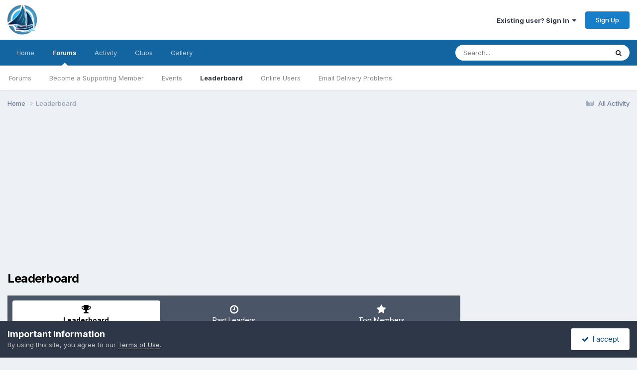

--- FILE ---
content_type: text/html;charset=UTF-8
request_url: https://messing-about.com/forums/leaderboard/?custom_date_start=1628078400&custom_date_end=1628078400
body_size: 10478
content:
<!DOCTYPE html>
<html lang="en-US" dir="ltr">
	<head>
		<meta charset="utf-8">
        
		<title>Leaderboard - messing-about Forums</title>
		
		
		
		

	<meta name="viewport" content="width=device-width, initial-scale=1">


	
	


	<meta name="twitter:card" content="summary" />




	
		
			
				<meta property="og:site_name" content="messing-about Forums">
			
		
	

	
		
			
				<meta property="og:locale" content="en_US">
			
		
	


	
		<link rel="canonical" href="https://messing-about.com/forums/leaderboard/" />
	





<link rel="manifest" href="https://messing-about.com/forums/manifest.webmanifest/">
<meta name="msapplication-config" content="https://messing-about.com/forums/browserconfig.xml/">
<meta name="msapplication-starturl" content="/">
<meta name="application-name" content="messing-about Forums">
<meta name="apple-mobile-web-app-title" content="messing-about Forums">

	<meta name="theme-color" content="#ffffff">






	

	
		
			<link rel="icon" sizes="36x36" href="https://messing-about.com/forums/uploads/monthly_2020_10/android-chrome-36x36.png?v=1710302935">
		
	

	
		
			<link rel="icon" sizes="48x48" href="https://messing-about.com/forums/uploads/monthly_2020_10/android-chrome-48x48.png?v=1710302935">
		
	

	
		
			<link rel="icon" sizes="72x72" href="https://messing-about.com/forums/uploads/monthly_2020_10/android-chrome-72x72.png?v=1710302935">
		
	

	
		
			<link rel="icon" sizes="96x96" href="https://messing-about.com/forums/uploads/monthly_2020_10/android-chrome-96x96.png?v=1710302935">
		
	

	
		
			<link rel="icon" sizes="144x144" href="https://messing-about.com/forums/uploads/monthly_2020_10/android-chrome-144x144.png?v=1710302935">
		
	

	
		
			<link rel="icon" sizes="192x192" href="https://messing-about.com/forums/uploads/monthly_2020_10/android-chrome-192x192.png?v=1710302935">
		
	

	
		
			<link rel="icon" sizes="256x256" href="https://messing-about.com/forums/uploads/monthly_2020_10/android-chrome-256x256.png?v=1710302935">
		
	

	
		
			<link rel="icon" sizes="384x384" href="https://messing-about.com/forums/uploads/monthly_2020_10/android-chrome-384x384.png?v=1710302935">
		
	

	
		
			<link rel="icon" sizes="512x512" href="https://messing-about.com/forums/uploads/monthly_2020_10/android-chrome-512x512.png?v=1710302935">
		
	

	
		
			<meta name="msapplication-square70x70logo" content="https://messing-about.com/forums/uploads/monthly_2020_10/msapplication-square70x70logo.png?v=1710302935"/>
		
	

	
		
			<meta name="msapplication-TileImage" content="https://messing-about.com/forums/uploads/monthly_2020_10/msapplication-TileImage.png?v=1710302935"/>
		
	

	
		
			<meta name="msapplication-square150x150logo" content="https://messing-about.com/forums/uploads/monthly_2020_10/msapplication-square150x150logo.png?v=1710302935"/>
		
	

	
		
			<meta name="msapplication-wide310x150logo" content="https://messing-about.com/forums/uploads/monthly_2020_10/msapplication-wide310x150logo.png?v=1710302935"/>
		
	

	
		
			<meta name="msapplication-square310x310logo" content="https://messing-about.com/forums/uploads/monthly_2020_10/msapplication-square310x310logo.png?v=1710302935"/>
		
	

	
		
			
				<link rel="apple-touch-icon" href="https://messing-about.com/forums/uploads/monthly_2020_10/apple-touch-icon-57x57.png?v=1710302935">
			
		
	

	
		
			
				<link rel="apple-touch-icon" sizes="60x60" href="https://messing-about.com/forums/uploads/monthly_2020_10/apple-touch-icon-60x60.png?v=1710302935">
			
		
	

	
		
			
				<link rel="apple-touch-icon" sizes="72x72" href="https://messing-about.com/forums/uploads/monthly_2020_10/apple-touch-icon-72x72.png?v=1710302935">
			
		
	

	
		
			
				<link rel="apple-touch-icon" sizes="76x76" href="https://messing-about.com/forums/uploads/monthly_2020_10/apple-touch-icon-76x76.png?v=1710302935">
			
		
	

	
		
			
				<link rel="apple-touch-icon" sizes="114x114" href="https://messing-about.com/forums/uploads/monthly_2020_10/apple-touch-icon-114x114.png?v=1710302935">
			
		
	

	
		
			
				<link rel="apple-touch-icon" sizes="120x120" href="https://messing-about.com/forums/uploads/monthly_2020_10/apple-touch-icon-120x120.png?v=1710302935">
			
		
	

	
		
			
				<link rel="apple-touch-icon" sizes="144x144" href="https://messing-about.com/forums/uploads/monthly_2020_10/apple-touch-icon-144x144.png?v=1710302935">
			
		
	

	
		
			
				<link rel="apple-touch-icon" sizes="152x152" href="https://messing-about.com/forums/uploads/monthly_2020_10/apple-touch-icon-152x152.png?v=1710302935">
			
		
	

	
		
			
				<link rel="apple-touch-icon" sizes="180x180" href="https://messing-about.com/forums/uploads/monthly_2020_10/apple-touch-icon-180x180.png?v=1710302935">
			
		
	





<link rel="preload" href="//messing-about.com/forums/applications/core/interface/font/fontawesome-webfont.woff2?v=4.7.0" as="font" crossorigin="anonymous">
		


	<link rel="preconnect" href="https://fonts.googleapis.com">
	<link rel="preconnect" href="https://fonts.gstatic.com" crossorigin>
	
		<link href="https://fonts.googleapis.com/css2?family=Inter:wght@300;400;500;600;700&display=swap" rel="stylesheet">
	



	<link rel='stylesheet' href='https://messing-about.com/forums/uploads/css_built_1/341e4a57816af3ba440d891ca87450ff_framework.css?v=ce1f588f1b1764568559' media='all'>

	<link rel='stylesheet' href='https://messing-about.com/forums/uploads/css_built_1/05e81b71abe4f22d6eb8d1a929494829_responsive.css?v=ce1f588f1b1764568559' media='all'>

	<link rel='stylesheet' href='https://messing-about.com/forums/uploads/css_built_1/90eb5adf50a8c640f633d47fd7eb1778_core.css?v=ce1f588f1b1764568559' media='all'>

	<link rel='stylesheet' href='https://messing-about.com/forums/uploads/css_built_1/5a0da001ccc2200dc5625c3f3934497d_core_responsive.css?v=ce1f588f1b1764568559' media='all'>

	<link rel='stylesheet' href='https://messing-about.com/forums/uploads/css_built_1/802f8406e60523fd5b2af0bb4d7ccf04_search.css?v=ce1f588f1b1764568559' media='all'>

	<link rel='stylesheet' href='https://messing-about.com/forums/uploads/css_built_1/9be4fe0d9dd3ee2160f368f53374cd3f_leaderboard.css?v=ce1f588f1b1764568559' media='all'>

	<link rel='stylesheet' href='https://messing-about.com/forums/uploads/css_built_1/ae8d39c59d6f1b4d32a059629f12aaf5_search_responsive.css?v=ce1f588f1b1764568559' media='all'>

	<link rel='stylesheet' href='https://messing-about.com/forums/uploads/css_built_1/0b28e090c0587a7810b26cd40442b1a5_leaderboard_responsive.css?v=ce1f588f1b1764568559' media='all'>





<link rel='stylesheet' href='https://messing-about.com/forums/uploads/css_built_1/258adbb6e4f3e83cd3b355f84e3fa002_custom.css?v=ce1f588f1b1764568559' media='all'>




		
		

	
	<link rel='shortcut icon' href='https://messing-about.com/forums/uploads/monthly_2017_01/favicon.ico.2159f5fe8bdd478402526a872fd0791e.ico' type="image/x-icon">

	</head>
	<body class='ipsApp ipsApp_front ipsJS_none ipsClearfix' data-controller='core.front.core.app' data-message="" data-pageApp='core' data-pageLocation='front' data-pageModule='discover' data-pageController='popular'   >
		
        

        

		<a href='#ipsLayout_mainArea' class='ipsHide' title='Go to main content on this page' accesskey='m'>Jump to content</a>
		





		<div id='ipsLayout_header' class='ipsClearfix'>
			<header>
				<div class='ipsLayout_container'>
					


<a href='https://messing-about.com/forums/' id='elLogo' accesskey='1'><img src="https://messing-about.com/forums/uploads/monthly_2017_01/messing-about-logo-303x75.png.eb801238485ea797a7e422118e868d77.png" alt='messing-about Forums'></a>

					
						

	<ul id='elUserNav' class='ipsList_inline cSignedOut ipsResponsive_showDesktop'>
		
        
		
        
        
            
            <li id='elSignInLink'>
                <a href='https://messing-about.com/forums/login/' data-ipsMenu-closeOnClick="false" data-ipsMenu id='elUserSignIn'>
                    Existing user? Sign In &nbsp;<i class='fa fa-caret-down'></i>
                </a>
                
<div id='elUserSignIn_menu' class='ipsMenu ipsMenu_auto ipsHide'>
	<form accept-charset='utf-8' method='post' action='https://messing-about.com/forums/login/'>
		<input type="hidden" name="csrfKey" value="5934a105e5a7f36c51283f9389b6ac10">
		<input type="hidden" name="ref" value="aHR0cHM6Ly9tZXNzaW5nLWFib3V0LmNvbS9mb3J1bXMvbGVhZGVyYm9hcmQvP2N1c3RvbV9kYXRlX3N0YXJ0PTE2MjgwNzg0MDAmY3VzdG9tX2RhdGVfZW5kPTE2MjgwNzg0MDA=">
		<div data-role="loginForm">
			
			
			
				<div class='ipsColumns ipsColumns_noSpacing'>
					<div class='ipsColumn ipsColumn_wide' id='elUserSignIn_internal'>
						
<div class="ipsPad ipsForm ipsForm_vertical">
	<h4 class="ipsType_sectionHead">Sign In</h4>
	<br><br>
	<ul class='ipsList_reset'>
		<li class="ipsFieldRow ipsFieldRow_noLabel ipsFieldRow_fullWidth">
			
			
				<input type="text" placeholder="Display Name" name="auth" autocomplete="username">
			
		</li>
		<li class="ipsFieldRow ipsFieldRow_noLabel ipsFieldRow_fullWidth">
			<input type="password" placeholder="Password" name="password" autocomplete="current-password">
		</li>
		<li class="ipsFieldRow ipsFieldRow_checkbox ipsClearfix">
			<span class="ipsCustomInput">
				<input type="checkbox" name="remember_me" id="remember_me_checkbox" value="1" checked aria-checked="true">
				<span></span>
			</span>
			<div class="ipsFieldRow_content">
				<label class="ipsFieldRow_label" for="remember_me_checkbox">Remember me</label>
				<span class="ipsFieldRow_desc">Not recommended on shared computers</span>
			</div>
		</li>
		<li class="ipsFieldRow ipsFieldRow_fullWidth">
			<button type="submit" name="_processLogin" value="usernamepassword" class="ipsButton ipsButton_primary ipsButton_small" id="elSignIn_submit">Sign In</button>
			
				<p class="ipsType_right ipsType_small">
					
						<a href='https://messing-about.com/forums/lostpassword/' data-ipsDialog data-ipsDialog-title='Forgot your password?'>
					
					Forgot your password?</a>
				</p>
			
		</li>
	</ul>
</div>
					</div>
					<div class='ipsColumn ipsColumn_wide'>
						<div class='ipsPadding' id='elUserSignIn_external'>
							<div class='ipsAreaBackground_light ipsPadding:half'>
								
									<p class='ipsType_reset ipsType_small ipsType_center'><strong>Or sign in with one of these services</strong></p>
								
								
									<div class='ipsType_center ipsMargin_top:half'>
										

<button type="submit" name="_processLogin" value="4" class='ipsButton ipsButton_verySmall ipsButton_fullWidth ipsSocial ipsSocial_facebook' style="background-color: #3a579a">
	
		<span class='ipsSocial_icon'>
			
				<i class='fa fa-facebook-official'></i>
			
		</span>
		<span class='ipsSocial_text'>Sign in with Facebook</span>
	
</button>
									</div>
								
									<div class='ipsType_center ipsMargin_top:half'>
										

<button type="submit" name="_processLogin" value="6" class='ipsButton ipsButton_verySmall ipsButton_fullWidth ipsSocial ipsSocial_microsoft' style="background-color: #008b00">
	
		<span class='ipsSocial_icon'>
			
				<i class='fa fa-windows'></i>
			
		</span>
		<span class='ipsSocial_text'>Sign in with Microsoft</span>
	
</button>
									</div>
								
									<div class='ipsType_center ipsMargin_top:half'>
										

<button type="submit" name="_processLogin" value="8" class='ipsButton ipsButton_verySmall ipsButton_fullWidth ipsSocial ipsSocial_google' style="background-color: #4285F4">
	
		<span class='ipsSocial_icon'>
			
				<i class='fa fa-google'></i>
			
		</span>
		<span class='ipsSocial_text'>Sign in with Google</span>
	
</button>
									</div>
								
							</div>
						</div>
					</div>
				</div>
			
		</div>
	</form>
</div>
            </li>
            
        
		
			<li>
				
					<a href='https://messing-about.com/forums/register/' data-ipsDialog data-ipsDialog-size='narrow' data-ipsDialog-title='Sign Up' id='elRegisterButton' class='ipsButton ipsButton_normal ipsButton_primary'>Sign Up</a>
				
			</li>
		
	</ul>

						
<ul class='ipsMobileHamburger ipsList_reset ipsResponsive_hideDesktop'>
	<li data-ipsDrawer data-ipsDrawer-drawerElem='#elMobileDrawer'>
		<a href='#'>
			
			
				
			
			
			
			<i class='fa fa-navicon'></i>
		</a>
	</li>
</ul>
					
				</div>
			</header>
			

	<nav data-controller='core.front.core.navBar' class=' ipsResponsive_showDesktop'>
		<div class='ipsNavBar_primary ipsLayout_container '>
			<ul data-role="primaryNavBar" class='ipsClearfix'>
				


	
		
		
		<li  id='elNavSecondary_18' data-role="navBarItem" data-navApp="core" data-navExt="CustomItem">
			
			
				<a href="https://messing-about.com"  data-navItem-id="18" >
					Home<span class='ipsNavBar_active__identifier'></span>
				</a>
			
			
				<ul class='ipsNavBar_secondary ipsHide' data-role='secondaryNavBar'>
					


	
		
		
		<li  id='elNavSecondary_21' data-role="navBarItem" data-navApp="core" data-navExt="CustomItem">
			
			
				<a href="https://messing-about.com/supporting-member"  data-navItem-id="21" >
					Become a Supporting Member<span class='ipsNavBar_active__identifier'></span>
				</a>
			
			
		</li>
	
	

					<li class='ipsHide' id='elNavigationMore_18' data-role='navMore'>
						<a href='#' data-ipsMenu data-ipsMenu-appendTo='#elNavigationMore_18' id='elNavigationMore_18_dropdown'>More <i class='fa fa-caret-down'></i></a>
						<ul class='ipsHide ipsMenu ipsMenu_auto' id='elNavigationMore_18_dropdown_menu' data-role='moreDropdown'></ul>
					</li>
				</ul>
			
		</li>
	
	

	
		
		
			
		
		<li class='ipsNavBar_active' data-active id='elNavSecondary_1' data-role="navBarItem" data-navApp="core" data-navExt="CustomItem">
			
			
				<a href="https://messing-about.com/forums/"  data-navItem-id="1" data-navDefault>
					Forums<span class='ipsNavBar_active__identifier'></span>
				</a>
			
			
				<ul class='ipsNavBar_secondary ' data-role='secondaryNavBar'>
					


	
		
		
		<li  id='elNavSecondary_10' data-role="navBarItem" data-navApp="forums" data-navExt="Forums">
			
			
				<a href="https://messing-about.com/forums/"  data-navItem-id="10" >
					Forums<span class='ipsNavBar_active__identifier'></span>
				</a>
			
			
		</li>
	
	

	
		
		
		<li  id='elNavSecondary_22' data-role="navBarItem" data-navApp="core" data-navExt="CustomItem">
			
			
				<a href="https://messing-about.com/supporting-member" target='_blank' rel="noopener" data-navItem-id="22" >
					Become a Supporting Member<span class='ipsNavBar_active__identifier'></span>
				</a>
			
			
		</li>
	
	

	
		
		
		<li  id='elNavSecondary_11' data-role="navBarItem" data-navApp="calendar" data-navExt="Calendar">
			
			
				<a href="https://messing-about.com/forums/events/"  data-navItem-id="11" >
					Events<span class='ipsNavBar_active__identifier'></span>
				</a>
			
			
		</li>
	
	

	
		
		
			
		
		<li class='ipsNavBar_active' data-active id='elNavSecondary_15' data-role="navBarItem" data-navApp="core" data-navExt="Leaderboard">
			
			
				<a href="https://messing-about.com/forums/leaderboard/"  data-navItem-id="15" data-navDefault>
					Leaderboard<span class='ipsNavBar_active__identifier'></span>
				</a>
			
			
		</li>
	
	

	
		
		
		<li  id='elNavSecondary_14' data-role="navBarItem" data-navApp="core" data-navExt="OnlineUsers">
			
			
				<a href="https://messing-about.com/forums/online/"  data-navItem-id="14" >
					Online Users<span class='ipsNavBar_active__identifier'></span>
				</a>
			
			
		</li>
	
	

	
		
		
		<li  id='elNavSecondary_25' data-role="navBarItem" data-navApp="core" data-navExt="CustomItem">
			
			
				<a href="https://messing-about.com/email-delivery-problems/" target='_blank' rel="noopener" data-navItem-id="25" >
					Email Delivery Problems<span class='ipsNavBar_active__identifier'></span>
				</a>
			
			
		</li>
	
	

					<li class='ipsHide' id='elNavigationMore_1' data-role='navMore'>
						<a href='#' data-ipsMenu data-ipsMenu-appendTo='#elNavigationMore_1' id='elNavigationMore_1_dropdown'>More <i class='fa fa-caret-down'></i></a>
						<ul class='ipsHide ipsMenu ipsMenu_auto' id='elNavigationMore_1_dropdown_menu' data-role='moreDropdown'></ul>
					</li>
				</ul>
			
		</li>
	
	

	
		
		
		<li  id='elNavSecondary_2' data-role="navBarItem" data-navApp="core" data-navExt="CustomItem">
			
			
				<a href="https://messing-about.com/forums/discover/"  data-navItem-id="2" >
					Activity<span class='ipsNavBar_active__identifier'></span>
				</a>
			
			
				<ul class='ipsNavBar_secondary ipsHide' data-role='secondaryNavBar'>
					


	
		
		
		<li  id='elNavSecondary_4' data-role="navBarItem" data-navApp="core" data-navExt="AllActivity">
			
			
				<a href="https://messing-about.com/forums/discover/"  data-navItem-id="4" >
					All Activity<span class='ipsNavBar_active__identifier'></span>
				</a>
			
			
		</li>
	
	

	
	

	
	

	
	

	
		
		
		<li  id='elNavSecondary_8' data-role="navBarItem" data-navApp="core" data-navExt="Search">
			
			
				<a href="https://messing-about.com/forums/search/"  data-navItem-id="8" >
					Search<span class='ipsNavBar_active__identifier'></span>
				</a>
			
			
		</li>
	
	

	
		
		
		<li  id='elNavSecondary_9' data-role="navBarItem" data-navApp="core" data-navExt="Promoted">
			
			
				<a href="https://messing-about.com/forums/ourpicks/"  data-navItem-id="9" >
					Our Picks<span class='ipsNavBar_active__identifier'></span>
				</a>
			
			
		</li>
	
	

					<li class='ipsHide' id='elNavigationMore_2' data-role='navMore'>
						<a href='#' data-ipsMenu data-ipsMenu-appendTo='#elNavigationMore_2' id='elNavigationMore_2_dropdown'>More <i class='fa fa-caret-down'></i></a>
						<ul class='ipsHide ipsMenu ipsMenu_auto' id='elNavigationMore_2_dropdown_menu' data-role='moreDropdown'></ul>
					</li>
				</ul>
			
		</li>
	
	

	
		
		
		<li  id='elNavSecondary_23' data-role="navBarItem" data-navApp="core" data-navExt="Clubs">
			
			
				<a href="https://messing-about.com/forums/clubs/"  data-navItem-id="23" >
					Clubs<span class='ipsNavBar_active__identifier'></span>
				</a>
			
			
		</li>
	
	

	
		
		
		<li  id='elNavSecondary_24' data-role="navBarItem" data-navApp="gallery" data-navExt="Gallery">
			
			
				<a href="https://messing-about.com/forums/gallery/"  data-navItem-id="24" >
					Gallery<span class='ipsNavBar_active__identifier'></span>
				</a>
			
			
		</li>
	
	

				<li class='ipsHide' id='elNavigationMore' data-role='navMore'>
					<a href='#' data-ipsMenu data-ipsMenu-appendTo='#elNavigationMore' id='elNavigationMore_dropdown'>More</a>
					<ul class='ipsNavBar_secondary ipsHide' data-role='secondaryNavBar'>
						<li class='ipsHide' id='elNavigationMore_more' data-role='navMore'>
							<a href='#' data-ipsMenu data-ipsMenu-appendTo='#elNavigationMore_more' id='elNavigationMore_more_dropdown'>More <i class='fa fa-caret-down'></i></a>
							<ul class='ipsHide ipsMenu ipsMenu_auto' id='elNavigationMore_more_dropdown_menu' data-role='moreDropdown'></ul>
						</li>
					</ul>
				</li>
			</ul>
			

	<div id="elSearchWrapper">
		<div id='elSearch' data-controller="core.front.core.quickSearch">
			<form accept-charset='utf-8' action='//messing-about.com/forums/search/?do=quicksearch' method='post'>
                <input type='search' id='elSearchField' placeholder='Search...' name='q' autocomplete='off' aria-label='Search'>
                <details class='cSearchFilter'>
                    <summary class='cSearchFilter__text'></summary>
                    <ul class='cSearchFilter__menu'>
                        
                        <li><label><input type="radio" name="type" value="all"  checked><span class='cSearchFilter__menuText'>Everywhere</span></label></li>
                        
                        
                            <li><label><input type="radio" name="type" value="core_statuses_status"><span class='cSearchFilter__menuText'>Status Updates</span></label></li>
                        
                            <li><label><input type="radio" name="type" value="forums_topic"><span class='cSearchFilter__menuText'>Topics</span></label></li>
                        
                            <li><label><input type="radio" name="type" value="calendar_event"><span class='cSearchFilter__menuText'>Events</span></label></li>
                        
                            <li><label><input type="radio" name="type" value="gallery_image"><span class='cSearchFilter__menuText'>Images</span></label></li>
                        
                            <li><label><input type="radio" name="type" value="gallery_album_item"><span class='cSearchFilter__menuText'>Albums</span></label></li>
                        
                            <li><label><input type="radio" name="type" value="core_members"><span class='cSearchFilter__menuText'>Members</span></label></li>
                        
                    </ul>
                </details>
				<button class='cSearchSubmit' type="submit" aria-label='Search'><i class="fa fa-search"></i></button>
			</form>
		</div>
	</div>

		</div>
	</nav>

			
<ul id='elMobileNav' class='ipsResponsive_hideDesktop' data-controller='core.front.core.mobileNav'>
	
		
			<li id='elMobileBreadcrumb'>
				<a href='https://messing-about.com/forums/'>
					<span>Home</span>
				</a>
			</li>
		
	
	
	
	<li >
		<a data-action="defaultStream" href='https://messing-about.com/forums/discover/'><i class="fa fa-newspaper-o" aria-hidden="true"></i></a>
	</li>

	

	
		<li class='ipsJS_show'>
			<a href='https://messing-about.com/forums/search/'><i class='fa fa-search'></i></a>
		</li>
	
</ul>
		</div>
		<main id='ipsLayout_body' class='ipsLayout_container'>
			<div id='ipsLayout_contentArea'>
				<div id='ipsLayout_contentWrapper'>
					
<nav class='ipsBreadcrumb ipsBreadcrumb_top ipsFaded_withHover'>
	

	<ul class='ipsList_inline ipsPos_right'>
		
		<li >
			<a data-action="defaultStream" class='ipsType_light '  href='https://messing-about.com/forums/discover/'><i class="fa fa-newspaper-o" aria-hidden="true"></i> <span>All Activity</span></a>
		</li>
		
	</ul>

	<ul data-role="breadcrumbList">
		<li>
			<a title="Home" href='https://messing-about.com/forums/'>
				<span>Home <i class='fa fa-angle-right'></i></span>
			</a>
		</li>
		
		
			<li>
				
					<a href='https://messing-about.com/forums/leaderboard/'>
						<span>Leaderboard </span>
					</a>
				
			</li>
		
	</ul>
</nav>
					
					<div id='ipsLayout_mainArea'>
						<script async src="//pagead2.googlesyndication.com/pagead/js/adsbygoogle.js"></script>
<!-- Header & Footer Banner -->
<ins class="adsbygoogle"
     style="display:block"
     data-ad-client="ca-pub-9403900605690103"
     data-ad-slot="2459267950"
     data-ad-format="auto"
     data-full-width-responsive="true"></ins>
<script>
(adsbygoogle = window.adsbygoogle || []).push({});
</script>
<br />
						
						
						

	




						

<div class='ipsPageHeader ipsClearfix ipsSpacer_bottom'>
	<h1 class='ipsType_pageTitle'>Leaderboard</h1>
</div>


<div class='ipsTabs ipsTabs_contained ipsTabs_withIcons ipsTabs_large ipsTabs_stretch ipsClearfix ipsResponsive_pull' id='elTabBar' data-ipsTabBar data-ipsTabbar-defaultTab="elTableaderboard" data-ipsTabBar-contentArea='#elLeaderboardContent'>
	<a href='#elTabBar' data-action='expandTabs'><i class='fa fa-caret-down'></i></a>
	<ul role='tablist'>
		
		<li role='presentation'>
			
			<a href='https://messing-about.com/forums/leaderboard/' role='tab' id='elTableaderboard' class='ipsType_center ipsTabs_item ipsTabs_activeItem' aria-selected="true">
				<i class='fa fa-trophy'></i>
				Leaderboard
			</a>
		</li>
		
		<li role='presentation'>
			
			<a href='https://messing-about.com/forums/pastleaders/' role='tab' id='elTabhistory' class='ipsType_center ipsTabs_item ' >
				<i class='fa fa-clock-o'></i>
				Past Leaders
			</a>
		</li>
		
		<li role='presentation'>
			
			<a href='https://messing-about.com/forums/topmembers/' role='tab' id='elTabmembers' class='ipsType_center ipsTabs_item ' >
				<i class='fa fa-star'></i>
				Top Members
			</a>
		</li>
		
	</ul>
</div>
<section id='elLeaderboardContent' class="ipsTabs_panels ipsTabs_contained ipsResponsive_pull">
	<div id='ipsTabs_elTabBar_elTableaderboard_panel' aria-labelledby='elTableaderboard' aria-hidden='false' class='ipsTabs_panel ipsPadding'>
		




<div>
    <div class="ipsReputationFilters ipsPad_half ipsClearfix ipsClear">
        
        <ul class="ipsButtonRow ipsPos_right ipsClearfix">
            <li>
                <a href='#elLeaderboard_app_menu' id="elLeaderboard_app" data-ipsMenu>in all areas <i class="fa fa-caret-down"></i></a>
                <ul id="elLeaderboard_app_menu" class="ipsMenu ipsMenu_selectable ipsMenu_normal ipsHide">
                    <li class="ipsMenu_item ipsMenu_itemChecked"><a href="https://messing-about.com/forums/leaderboard/?custom_date_start=1628078400&amp;custom_date_end=1628078400" rel="nofollow">All areas</a></li>
                    
                    <li class="ipsMenu_item "><a href="https://messing-about.com/forums/leaderboard/?custom_date_start=1628078400&amp;custom_date_end=1628078400&amp;in=gallery-image_id" rel="nofollow">Images</a></li>
                    
                    <li class="ipsMenu_item "><a href="https://messing-about.com/forums/leaderboard/?custom_date_start=1628078400&amp;custom_date_end=1628078400&amp;in=gallery-comment_id" rel="nofollow">Image Comments</a></li>
                    
                    <li class="ipsMenu_item "><a href="https://messing-about.com/forums/leaderboard/?custom_date_start=1628078400&amp;custom_date_end=1628078400&amp;in=gallery-album_id" rel="nofollow">Albums</a></li>
                    
                    <li class="ipsMenu_item "><a href="https://messing-about.com/forums/leaderboard/?custom_date_start=1628078400&amp;custom_date_end=1628078400&amp;in=gallery-album_comment" rel="nofollow">Album Comments</a></li>
                    
                    <li class="ipsMenu_item "><a href="https://messing-about.com/forums/leaderboard/?custom_date_start=1628078400&amp;custom_date_end=1628078400&amp;in=calendar-event_id" rel="nofollow">Events</a></li>
                    
                    <li class="ipsMenu_item "><a href="https://messing-about.com/forums/leaderboard/?custom_date_start=1628078400&amp;custom_date_end=1628078400&amp;in=calendar-comment_id" rel="nofollow">Event Comments</a></li>
                    
                    <li class="ipsMenu_item "><a href="https://messing-about.com/forums/leaderboard/?custom_date_start=1628078400&amp;custom_date_end=1628078400&amp;in=forums-tid" rel="nofollow">Topics</a></li>
                    
                    <li class="ipsMenu_item "><a href="https://messing-about.com/forums/leaderboard/?custom_date_start=1628078400&amp;custom_date_end=1628078400&amp;in=forums-pid" rel="nofollow">Posts</a></li>
                    
                    <li class="ipsMenu_item "><a href="https://messing-about.com/forums/leaderboard/?custom_date_start=1628078400&amp;custom_date_end=1628078400&amp;in=core-status_id" rel="nofollow">Status Updates</a></li>
                    
                    <li class="ipsMenu_item "><a href="https://messing-about.com/forums/leaderboard/?custom_date_start=1628078400&amp;custom_date_end=1628078400&amp;in=core-status_reply_id" rel="nofollow">Status Replies</a></li>
                    
                </ul>
            </li>
            <li>
                <a href='#elLeaderboard_time_menu' id="elLeaderboard_time" data-ipsMenu>
                    
                    Custom Date
                    
                    <i class="fa fa-caret-down"></i>
                </a>
                <ul id="elLeaderboard_time_menu" class="ipsMenu ipsMenu_selectable ipsMenu_normal ipsHide">
                    
                    <li class="ipsMenu_item ">
                        <a href="https://messing-about.com/forums/leaderboard/?time=oldest" rel="nofollow">
                            All time
                            <p class="ipsTruncate ipsTruncate_line ipsType_reset ipsType_light">
                                January 14 2011 - January 15 2026
                            </p>
                        </a>
                    </li>
                    
                    <li class="ipsMenu_item ">
                        <a href="https://messing-about.com/forums/leaderboard/?time=year" rel="nofollow">
                            Year
                            <p class="ipsTruncate ipsTruncate_line ipsType_reset ipsType_light">
                                January 15 2025 - January 15 2026
                            </p>
                        </a>
                    </li>
                    
                    <li class="ipsMenu_item ">
                        <a href="https://messing-about.com/forums/leaderboard/?time=month" rel="nofollow">
                            Month
                            <p class="ipsTruncate ipsTruncate_line ipsType_reset ipsType_light">
                                December 15 2025 - January 15 2026
                            </p>
                        </a>
                    </li>
                    
                    <li class="ipsMenu_item ">
                        <a href="https://messing-about.com/forums/leaderboard/?time=week" rel="nofollow">
                            Week
                            <p class="ipsTruncate ipsTruncate_line ipsType_reset ipsType_light">
                                January 8 2026 - January 15 2026
                            </p>
                        </a>
                    </li>
                    
                    <li class="ipsMenu_item ">
                        <a href="https://messing-about.com/forums/leaderboard/?time=today" rel="nofollow">
                            Today
                            <p class="ipsTruncate ipsTruncate_line ipsType_reset ipsType_light">
                                January 15 2026
                            </p>
                        </a>
                    </li>
                    
                    <li class="ipsMenu_item ipsMenu_itemChecked">
                        <a href="#" rel="nofollow" data-ipsDialog data-ipsDialog-size='narrow' data-ipsDialog-content='#elDateForm' data-ipsDialog-title="Custom Date">Custom Date
                        
                        <p class="ipsType_reset ipsType_light">
                            
                            08/04/2021
                             - 
                            
                            
                            08/04/2021
                            
                        </p>
                        
                        </a>
                    </li>
                </ul>
                <div class="ipsHide" id="elDateForm">
                    
<form accept-charset='utf-8' class="ipsForm ipsForm_vertical" action="https://messing-about.com/forums/leaderboard/?custom_date_start=1628078400&amp;custom_date_end=1628078400" method="post" enctype="multipart/form-data"  data-ipsForm>
	<input type="hidden" name="popular_date_submitted" value="1">
	
		
			<input type="hidden" name="csrfKey" value="5934a105e5a7f36c51283f9389b6ac10">
		
	
	
		<input type="hidden" name="MAX_FILE_SIZE" value="134217728">
		<input type="hidden" name="plupload" value="37c60f88dd137998f03f0eee4f2dd4b0">
	
	
	
		<div class="ipsPadding">
			
				<ul class='ipsList_reset'>
					
						
							
								
<li class='ipsFieldRow ipsClearfix  ' id="popular_date_custom_date">
	
		
			<label class='ipsFieldRow_label' >
				<span>Custom Date</span> 
			</label>
		
		<div class='ipsFieldRow_content' >
			
			
Between 
<input
	type="date"
	name="custom_date[start]"
	value="2021-08-04" data-preferredFormat="08/04/2021"
	
	min="2011-01-14"
	max="2038-01-19"
	
	class="ipsField_short"
	data-control="date"
>

 and 
<input
	type="date"
	name="custom_date[end]"
	value="2021-08-04" data-preferredFormat="08/04/2021"
	
	min="1901-12-13"
	max="2038-01-19"
	
	class="ipsField_short"
	data-control="date"
>



			
			
			
			
		</div>
	
</li>
							
						
					
				</ul>
			
		</div>
	
	<ul class="ipsPadding ipsToolList ipsToolList_horizontal ipsList_reset ipsClearfix ipsBorder_top">
		
			<li>

	<button type="submit" class="ipsButton ipsButton_primary" tabindex="2" accesskey="s"  role="button">Continue</button>
</li>
		
	</ul>
</form>
                </div>
            </li>
        </ul>
        
    </div>
	
        
        <ol class="ipsPadding sm:ipsPadding:none ipsStream ipsList_reset cStream_members ipsGrid ipsGrid_collapsePhone" data-ipsGrid data-ipsGrid-minItemSize='230' data-ipsGrid-maxItemSize='500' data-ipsGrid-equalHeights='row'>
            
                
                
                


<li class="ipsGrid_span3 ipsStreamItem ipsStreamItem_contentBlock ipsStreamItem_member cTopMembers_member ipsBox ipsBox--child ipsPadding ipsType_center">
	
	<span class="ipsLeaderboard_trophy ipsLeaderboard_trophy_1">
		<i class="fa fa-trophy"></i>
	</span>
	
	


	<a href="https://messing-about.com/forums/profile/6430-nowwetryitmyway/" rel="nofollow" data-ipsHover data-ipsHover-width="370" data-ipsHover-target="https://messing-about.com/forums/profile/6430-nowwetryitmyway/?do=hovercard" class="ipsUserPhoto ipsUserPhoto_medium" title="Go to NowWeTryItMyWay's profile">
		<img src='https://messing-about.com/forums/uploads/monthly_2018_11/IMG_1227.thumb.png.79c166c2509892aa522d4cc969e716e9.png' alt='NowWeTryItMyWay' loading="lazy">
	</a>

	<div class='ipsStreamItem_container'>
		<div class='ipsStreamItem_header ipsSpacer_top ipsSpacer_half'>
			<h2 class='ipsType_reset ipsStreamItem_title ipsTruncate ipsTruncate_line' data-searchable>
				
					


<a href='https://messing-about.com/forums/profile/6430-nowwetryitmyway/' rel="nofollow" data-ipsHover data-ipsHover-width='370' data-ipsHover-target='https://messing-about.com/forums/profile/6430-nowwetryitmyway/?do=hovercard&amp;referrer=https%253A%252F%252Fmessing-about.com%252Fforums%252Fleaderboard%252F%253Fcustom_date_start%253D1628078400%2526custom_date_end%253D1628078400' title="Go to NowWeTryItMyWay's profile" class="ipsType_break">NowWeTryItMyWay</a>
				
			</h2>
			<p class='ipsType_reset ipsType_medium'><span style='color:#'>Members</span></p>
		</div>

		<hr class='ipsHr ipsHr_small'>

		<ul class='ipsList_reset ipsGrid'>
			<li class='ipsGrid_span6 ipsList_reset ipsType_center'>
				<h3 class='ipsType_minorHeading ipsType_unbold'>
					
						Points
					
				</h3>
				<p class='ipsType_reset ipsTruncate ipsTruncate_line'>
					
						<span title="Member's reputation this period" data-ipsTooltip class='ipsRepBadge ipsType_medium ipsRepBadge_positive'><i class='fa fa-plus-circle'></i> 1</span>
					
				</p>
			</li>
			<li class='ipsGrid_span6 ipsList_reset ipsType_center'>
				<h3 class='ipsType_minorHeading ipsType_unbold'>Posts</h3>
				<p class='ipsType_reset ipsTruncate ipsTruncate_line ipsType_medium'>46</p>
			</li>
		</ul>

		<hr class='ipsHr ipsHr_small'>
		
		<ul class='ipsList_reset '>
			<li class='ipsSpacer_bottom ipsSpacer_half'>
				<a href='https://messing-about.com/forums/profile/6430-nowwetryitmyway/content/' class='ipsButton ipsButton_fullWidth ipsButton_light ipsButton_small'>Find Content</a>
			</li>
			
				<li>
					

<div data-followApp='core' data-followArea='member' data-followID='6430' data-buttonType='search' data-controller='core.front.core.followButton'>
	
		

	
</div>
				</li>
			
		</ul>
	</div>
</li>
            
        </ol>
	
</div>
<section class='ipsPadding sm:ipsPadding:none sm:ipsMargin_top' data-controller='core.front.core.ignoredComments'>
    <h2 class='ipsType_pageTitle ipsType_reset'>Popular Content</h2>
    <p class="ipsType_reset ipsType_medium">Showing content with the highest reputation on 08/04/2021 in all areas</p>            
    <div data-role='popularResults' class='ipsMargin_top'>
        <ol class='ipsStream ipsList_reset' data-role='popularContent'>
            


	
		
			
<li class='ipsStreamItem ipsStreamItem_expanded ipsStreamItem_contentBlock ipsBox ipsBox--child'>
	<div class='cPopularItem ipsFlex ipsFlex-ai:center ipsFlex-fw:wrap ipsGap_row:5'>
		<div class='cPopularItem_content ipsFlex-flex:11'>
			<div class='ipsContained_container'>
				<div class="ipsStreamItem_header ipsPhotoPanel ipsPhotoPanel_mini">
					


	<a href="https://messing-about.com/forums/profile/6430-nowwetryitmyway/" rel="nofollow" data-ipsHover data-ipsHover-width="370" data-ipsHover-target="https://messing-about.com/forums/profile/6430-nowwetryitmyway/?do=hovercard" class="ipsUserPhoto ipsUserPhoto_mini" title="Go to NowWeTryItMyWay's profile">
		<img src='https://messing-about.com/forums/uploads/monthly_2018_11/IMG_1227.thumb.png.79c166c2509892aa522d4cc969e716e9.png' alt='NowWeTryItMyWay' loading="lazy">
	</a>

					<div>
						<h2 class="ipsType_reset ipsStreamItem_title ipsContained ipsType_break">
							
								
									
									<a href='https://messing-about.com/forums/topic/10647-core-sound-20-mk-3-22-essex-fells-nj/?do=findComment&amp;comment=112178'>Core Sound 20 Mk. 3 #22 - Essex Fells, NJ</a>
								
							
						</h2>
						
					</div>
				</div>
				
					<div class="ipsStreamItem_snippet ipsType_break">
						<div class="ipsType_richText ipsContained ipsType_medium">
							

	<div class='ipsType_richText ipsContained ipsType_medium'>
		<div data-ipsTruncate data-ipsTruncate-type='remove' data-ipsTruncate-size='3 lines' data-ipsTruncate-watch='false'>
			Inwales glued on.
 


	 
 


	
 


	 
 


	 
 


	.
		</div>
	</div>


    <div class='ipsFlex ipsFlex-fw:wrap ipsGap:2 ipsMargin_top:half' data-controller="core.front.core.lightboxedImages" data-ipsLazyLoad>
        
            
            <div>
                <a href='https://messing-about.com/forums/uploads/monthly_2021_08/64970946236__A1341838-E1ED-4996-A6CE-064D2F94F542.jpeg.faaccd1a47ab2ab59882abdc234ad6b2.jpeg'  data-ipsLightbox  data-ipsLightbox-group='g023ab1daca824e6435d33d6edcffa721'>
                    <span class='ipsThumb_bg ipsThumb_small ipsPos_left' style='background-image: url(https://messing-about.com/forums/uploads/monthly_2021_08/64970946236__A1341838-E1ED-4996-A6CE-064D2F94F542.jpeg.faaccd1a47ab2ab59882abdc234ad6b2.jpeg)'>
                        <img src='https://messing-about.com/forums/uploads/monthly_2021_08/64970946236__A1341838-E1ED-4996-A6CE-064D2F94F542.jpeg.faaccd1a47ab2ab59882abdc234ad6b2.jpeg' >
                    </span>
                </a>
            </div>
        
            
            <div>
                <a href='https://messing-about.com/forums/uploads/monthly_2021_08/64970903939__5AC2D0FE-C36F-454A-8ADE-CE74C38E331B.jpeg.2a1d7b53b9f811989433234b4ae257aa.jpeg'  data-ipsLightbox  data-ipsLightbox-group='g023ab1daca824e6435d33d6edcffa721'>
                    <span class='ipsThumb_bg ipsThumb_small ipsPos_left' style='background-image: url(https://messing-about.com/forums/uploads/monthly_2021_08/64970903939__5AC2D0FE-C36F-454A-8ADE-CE74C38E331B.jpeg.2a1d7b53b9f811989433234b4ae257aa.jpeg)'>
                        <img src='https://messing-about.com/forums/uploads/monthly_2021_08/64970903939__5AC2D0FE-C36F-454A-8ADE-CE74C38E331B.jpeg.2a1d7b53b9f811989433234b4ae257aa.jpeg' >
                    </span>
                </a>
            </div>
        
    </div>

						</div>			
					</div>
				
				<ul class="ipsList_inline ipsStreamItem_meta">
					<li class="ipsType_light ipsType_medium">
						<a href="https://messing-about.com/forums/topic/10647-core-sound-20-mk-3-22-essex-fells-nj/?do=findComment&amp;comment=112178" class="ipsType_blendLinks"><i class="fa fa-clock-o"></i> <time datetime='2021-08-03T19:02:37Z' title='08/03/2021 07:02  PM' data-short='4 yr'>August 3, 2021</time></a>
					</li>					
				</ul>
			</div>
		</div>
		<div class='cPopularItem_stats ipsFlex-flex:00 ipsType_center'>
			
				
					<i class='fa fa-arrow-up'></i>
				 1
				<span>point</span>
			
		</div>
	</div>
</li>

		
	

        </ol>
    </div>
</section>

	</div>
</section>
						


					</div>
					


	<div id='ipsLayout_sidebar' class='ipsLayout_sidebarright ' data-controller='core.front.widgets.sidebar'>
		
		
		
			<div data-role='sidebarAd'>
				<script async src="//pagead2.googlesyndication.com/pagead/js/adsbygoogle.js"></script>
<ins class="adsbygoogle"
     style="display:block"
     data-ad-format="autorelaxed"
     data-ad-client="ca-pub-9403900605690103"
     data-ad-slot="9962993427"></ins>
<script>
     (adsbygoogle = window.adsbygoogle || []).push({});
</script>
			</div>
			<br><br>
		
		


	</div>

					
<nav class='ipsBreadcrumb ipsBreadcrumb_bottom ipsFaded_withHover'>
	
		


	

	<ul class='ipsList_inline ipsPos_right'>
		
		<li >
			<a data-action="defaultStream" class='ipsType_light '  href='https://messing-about.com/forums/discover/'><i class="fa fa-newspaper-o" aria-hidden="true"></i> <span>All Activity</span></a>
		</li>
		
	</ul>

	<ul data-role="breadcrumbList">
		<li>
			<a title="Home" href='https://messing-about.com/forums/'>
				<span>Home <i class='fa fa-angle-right'></i></span>
			</a>
		</li>
		
		
			<li>
				
					<a href='https://messing-about.com/forums/leaderboard/'>
						<span>Leaderboard </span>
					</a>
				
			</li>
		
	</ul>
</nav>
				</div>
			</div>
			
		</main>
		<footer id='ipsLayout_footer' class='ipsClearfix'>
			<div class='ipsLayout_container'>
				<a href="https://messing-about.com/forums/topic/17698-becoming-a-supporting-member/" target="blank">Become a Supporting Member!</a>
				


<ul class='ipsList_inline ipsType_center ipsSpacer_top' id="elFooterLinks">
	
	
	
	
	
		<li><a href='https://messing-about.com/forums/privacy/'>Privacy Policy</a></li>
	
	
	<li><a rel="nofollow" href='https://messing-about.com/forums/cookies/'>Cookies</a></li>

</ul>	


<p id='elCopyright'>
	<span id='elCopyright_userLine'>Copyright messing-about.com</span>
	<a rel='nofollow' title='Invision Community' href='https://www.invisioncommunity.com/'>Powered by Invision Community</a>
</p>
			</div>
		</footer>
		
<div id='elMobileDrawer' class='ipsDrawer ipsHide'>
	<div class='ipsDrawer_menu'>
		<a href='#' class='ipsDrawer_close' data-action='close'><span>&times;</span></a>
		<div class='ipsDrawer_content ipsFlex ipsFlex-fd:column'>
			
				<div class='ipsPadding ipsBorder_bottom'>
					<ul class='ipsToolList ipsToolList_vertical'>
						<li>
							<a href='https://messing-about.com/forums/login/' id='elSigninButton_mobile' class='ipsButton ipsButton_light ipsButton_small ipsButton_fullWidth'>Existing user? Sign In</a>
						</li>
						
							<li>
								
									<a href='https://messing-about.com/forums/register/' data-ipsDialog data-ipsDialog-size='narrow' data-ipsDialog-title='Sign Up' data-ipsDialog-fixed='true' id='elRegisterButton_mobile' class='ipsButton ipsButton_small ipsButton_fullWidth ipsButton_important'>Sign Up</a>
								
							</li>
						
					</ul>
				</div>
			

			

			<ul class='ipsDrawer_list ipsFlex-flex:11'>
				

				
				
				
				
					
						
						
							<li class='ipsDrawer_itemParent'>
								<h4 class='ipsDrawer_title'><a href='#'>Home</a></h4>
								<ul class='ipsDrawer_list'>
									<li data-action="back"><a href='#'>Back</a></li>
									
									
										
										
										
											
												
											
										
									
													
									
										<li><a href='https://messing-about.com'>Home</a></li>
									
									
									
										


	
		
			<li>
				<a href='https://messing-about.com/supporting-member' >
					Become a Supporting Member
				</a>
			</li>
		
	

										
								</ul>
							</li>
						
					
				
					
						
						
							<li class='ipsDrawer_itemParent'>
								<h4 class='ipsDrawer_title'><a href='#'>Forums</a></h4>
								<ul class='ipsDrawer_list'>
									<li data-action="back"><a href='#'>Back</a></li>
									
									
										
										
										
											
												
													
													
									
													
									
									
									
										


	
		
			<li>
				<a href='https://messing-about.com/forums/' >
					Forums
				</a>
			</li>
		
	

	
		
			<li>
				<a href='https://messing-about.com/supporting-member' target='_blank' rel="noopener">
					Become a Supporting Member
				</a>
			</li>
		
	

	
		
			<li>
				<a href='https://messing-about.com/forums/events/' >
					Events
				</a>
			</li>
		
	

	
		
			<li>
				<a href='https://messing-about.com/forums/leaderboard/' >
					Leaderboard
				</a>
			</li>
		
	

	
		
			<li>
				<a href='https://messing-about.com/forums/online/' >
					Online Users
				</a>
			</li>
		
	

	
		
			<li>
				<a href='https://messing-about.com/email-delivery-problems/' target='_blank' rel="noopener">
					Email Delivery Problems
				</a>
			</li>
		
	

										
								</ul>
							</li>
						
					
				
					
						
						
							<li class='ipsDrawer_itemParent'>
								<h4 class='ipsDrawer_title'><a href='#'>Activity</a></h4>
								<ul class='ipsDrawer_list'>
									<li data-action="back"><a href='#'>Back</a></li>
									
									
										
										
										
											
												
													
													
									
													
									
									
									
										


	
		
			<li>
				<a href='https://messing-about.com/forums/discover/' >
					All Activity
				</a>
			</li>
		
	

	

	

	

	
		
			<li>
				<a href='https://messing-about.com/forums/search/' >
					Search
				</a>
			</li>
		
	

	
		
			<li>
				<a href='https://messing-about.com/forums/ourpicks/' >
					Our Picks
				</a>
			</li>
		
	

										
								</ul>
							</li>
						
					
				
					
						
						
							<li><a href='https://messing-about.com/forums/clubs/' >Clubs</a></li>
						
					
				
					
						
						
							<li><a href='https://messing-about.com/forums/gallery/' >Gallery</a></li>
						
					
				
				
			</ul>

			
		</div>
	</div>
</div>

<div id='elMobileCreateMenuDrawer' class='ipsDrawer ipsHide'>
	<div class='ipsDrawer_menu'>
		<a href='#' class='ipsDrawer_close' data-action='close'><span>&times;</span></a>
		<div class='ipsDrawer_content ipsSpacer_bottom ipsPad'>
			<ul class='ipsDrawer_list'>
				<li class="ipsDrawer_listTitle ipsType_reset">Create New...</li>
				
			</ul>
		</div>
	</div>
</div>
		




















<div id='elGuestTerms' class='ipsPad_half ipsJS_hide' data-role='guestTermsBar' data-controller='core.front.core.guestTerms'>
	<div class='ipsLayout_container cGuestTerms'>
		<div>
			<h2 class='ipsType_sectionHead'>Important Information</h2>
			<p class='ipsType_reset ipsType_medium cGuestTerms_contents'>By using this site, you agree to our <a href='https://messing-about.com/forums/terms/'>Terms of Use</a>.</p>
		</div>
		<div class='ipsFlex-flex:11 ipsFlex ipsFlex-fw:wrap ipsGap:3'>
			
			<a href='https://messing-about.com/forums/index.php?app=core&amp;module=system&amp;controller=terms&amp;do=dismiss&amp;ref=aHR0cHM6Ly9tZXNzaW5nLWFib3V0LmNvbS9mb3J1bXMvbGVhZGVyYm9hcmQvP2N1c3RvbV9kYXRlX3N0YXJ0PTE2MjgwNzg0MDAmY3VzdG9tX2RhdGVfZW5kPTE2MjgwNzg0MDA=&amp;csrfKey=5934a105e5a7f36c51283f9389b6ac10' rel='nofollow' class='ipsButton ipsButton_veryLight ipsButton_large ipsButton_fullWidth' data-action="dismissTerms"><i class='fa fa-check'></i>&nbsp; I accept</a>
			
		</div>
	</div>
</div>


		

	
	<script type='text/javascript'>
		var ipsDebug = false;		
	
		var CKEDITOR_BASEPATH = '//messing-about.com/forums/applications/core/interface/ckeditor/ckeditor/';
	
		var ipsSettings = {
			
			
			cookie_path: "/forums/",
			
			cookie_prefix: "ips4_",
			
			
			cookie_ssl: true,
			
            essential_cookies: ["oauth_authorize","member_id","login_key","clearAutosave","lastSearch","device_key","IPSSessionFront","loggedIn","noCache","hasJS","cookie_consent","cookie_consent_optional","guestTermsDismissed","codeVerifier","forumpass_*"],
			upload_imgURL: "https://messing-about.com/forums/uploads/set_resources_1/0cb563f8144768654a2205065d13abd6_upload.png",
			message_imgURL: "https://messing-about.com/forums/uploads/set_resources_1/0cb563f8144768654a2205065d13abd6_message.png",
			notification_imgURL: "https://messing-about.com/forums/uploads/set_resources_1/0cb563f8144768654a2205065d13abd6_notification.png",
			baseURL: "//messing-about.com/forums/",
			jsURL: "//messing-about.com/forums/applications/core/interface/js/js.php",
			csrfKey: "5934a105e5a7f36c51283f9389b6ac10",
			antiCache: "ce1f588f1b1764568559",
			jsAntiCache: "ce1f588f1b1764681521",
			disableNotificationSounds: true,
			useCompiledFiles: true,
			links_external: true,
			memberID: 0,
			lazyLoadEnabled: false,
			blankImg: "//messing-about.com/forums/applications/core/interface/js/spacer.png",
			googleAnalyticsEnabled: false,
			matomoEnabled: false,
			viewProfiles: true,
			mapProvider: 'none',
			mapApiKey: '',
			pushPublicKey: null,
			relativeDates: true
		};
		
		
		
		
			ipsSettings['maxImageDimensions'] = {
				width: 800,
				height: 800
			};
		
		
	</script>





<script type='text/javascript' src='https://messing-about.com/forums/uploads/javascript_global/root_library.js?v=ce1f588f1b1764681521' data-ips></script>


<script type='text/javascript' src='https://messing-about.com/forums/uploads/javascript_global/root_js_lang_1.js?v=ce1f588f1b1764681521' data-ips></script>


<script type='text/javascript' src='https://messing-about.com/forums/uploads/javascript_global/root_framework.js?v=ce1f588f1b1764681521' data-ips></script>


<script type='text/javascript' src='https://messing-about.com/forums/uploads/javascript_core/global_global_core.js?v=ce1f588f1b1764681521' data-ips></script>


<script type='text/javascript' src='https://messing-about.com/forums/uploads/javascript_global/root_front.js?v=ce1f588f1b1764681521' data-ips></script>


<script type='text/javascript' src='https://messing-about.com/forums/uploads/javascript_core/front_front_core.js?v=ce1f588f1b1764681521' data-ips></script>


<script type='text/javascript' src='//messing-about.com/forums/applications/core/interface/jquery/jquery-ui.js?v=ce1f588f1b1764681521' data-ips></script>


<script type='text/javascript' src='//messing-about.com/forums/applications/core/interface/jquery/jquery-touchpunch.js?v=ce1f588f1b1764681521' data-ips></script>


<script type='text/javascript' src='https://messing-about.com/forums/uploads/javascript_core/front_app.js?v=ce1f588f1b1764681521' data-ips></script>


<script type='text/javascript' src='https://messing-about.com/forums/uploads/javascript_global/root_map.js?v=ce1f588f1b1764681521' data-ips></script>



	<script type='text/javascript'>
		
			ips.setSetting( 'date_format', jQuery.parseJSON('"mm\/dd\/yy"') );
		
			ips.setSetting( 'date_first_day', jQuery.parseJSON('0') );
		
			ips.setSetting( 'ipb_url_filter_option', jQuery.parseJSON('"none"') );
		
			ips.setSetting( 'url_filter_any_action', jQuery.parseJSON('"allow"') );
		
			ips.setSetting( 'bypass_profanity', jQuery.parseJSON('0') );
		
			ips.setSetting( 'emoji_style', jQuery.parseJSON('"disabled"') );
		
			ips.setSetting( 'emoji_shortcodes', jQuery.parseJSON('true') );
		
			ips.setSetting( 'emoji_ascii', jQuery.parseJSON('true') );
		
			ips.setSetting( 'emoji_cache', jQuery.parseJSON('1680841842') );
		
			ips.setSetting( 'image_jpg_quality', jQuery.parseJSON('85') );
		
			ips.setSetting( 'cloud2', jQuery.parseJSON('false') );
		
			ips.setSetting( 'isAnonymous', jQuery.parseJSON('false') );
		
		
        
    </script>



<script type='application/ld+json'>
{
    "@context": "http://www.schema.org",
    "publisher": "https://messing-about.com/forums/#organization",
    "@type": "WebSite",
    "@id": "https://messing-about.com/forums/#website",
    "mainEntityOfPage": "https://messing-about.com/forums/",
    "name": "messing-about Forums",
    "url": "https://messing-about.com/forums/",
    "potentialAction": {
        "type": "SearchAction",
        "query-input": "required name=query",
        "target": "https://messing-about.com/forums/search/?q={query}"
    },
    "inLanguage": [
        {
            "@type": "Language",
            "name": "English (USA)",
            "alternateName": "en-US"
        }
    ]
}	
</script>

<script type='application/ld+json'>
{
    "@context": "http://www.schema.org",
    "@type": "Organization",
    "@id": "https://messing-about.com/forums/#organization",
    "mainEntityOfPage": "https://messing-about.com/forums/",
    "name": "messing-about Forums",
    "url": "https://messing-about.com/forums/",
    "logo": {
        "@type": "ImageObject",
        "@id": "https://messing-about.com/forums/#logo",
        "url": "https://messing-about.com/forums/uploads/monthly_2017_01/messing-about-logo-303x75.png.eb801238485ea797a7e422118e868d77.png"
    },
    "address": {
        "@type": "PostalAddress",
        "streetAddress": "801 Ebony Dr",
        "addressLocality": "Oxnard",
        "addressRegion": "California",
        "postalCode": "93030",
        "addressCountry": "US"
    }
}	
</script>

<script type='application/ld+json'>
{
    "@context": "http://schema.org",
    "@type": "BreadcrumbList",
    "itemListElement": [
        {
            "@type": "ListItem",
            "position": 1,
            "item": {
                "name": "Leaderboard",
                "@id": "https://messing-about.com/forums/leaderboard/"
            }
        }
    ]
}	
</script>



<script type='text/javascript'>
    (() => {
        let gqlKeys = [];
        for (let [k, v] of Object.entries(gqlKeys)) {
            ips.setGraphQlData(k, v);
        }
    })();
</script>
		
		<!--ipsQueryLog-->
		<!--ipsCachingLog-->
		
		
		
        
	</body>
</html>

--- FILE ---
content_type: text/html; charset=utf-8
request_url: https://www.google.com/recaptcha/api2/aframe
body_size: 251
content:
<!DOCTYPE HTML><html><head><meta http-equiv="content-type" content="text/html; charset=UTF-8"></head><body><script nonce="ZF_Bp5-GABrW7LkK73ePoQ">/** Anti-fraud and anti-abuse applications only. See google.com/recaptcha */ try{var clients={'sodar':'https://pagead2.googlesyndication.com/pagead/sodar?'};window.addEventListener("message",function(a){try{if(a.source===window.parent){var b=JSON.parse(a.data);var c=clients[b['id']];if(c){var d=document.createElement('img');d.src=c+b['params']+'&rc='+(localStorage.getItem("rc::a")?sessionStorage.getItem("rc::b"):"");window.document.body.appendChild(d);sessionStorage.setItem("rc::e",parseInt(sessionStorage.getItem("rc::e")||0)+1);localStorage.setItem("rc::h",'1768488431708');}}}catch(b){}});window.parent.postMessage("_grecaptcha_ready", "*");}catch(b){}</script></body></html>